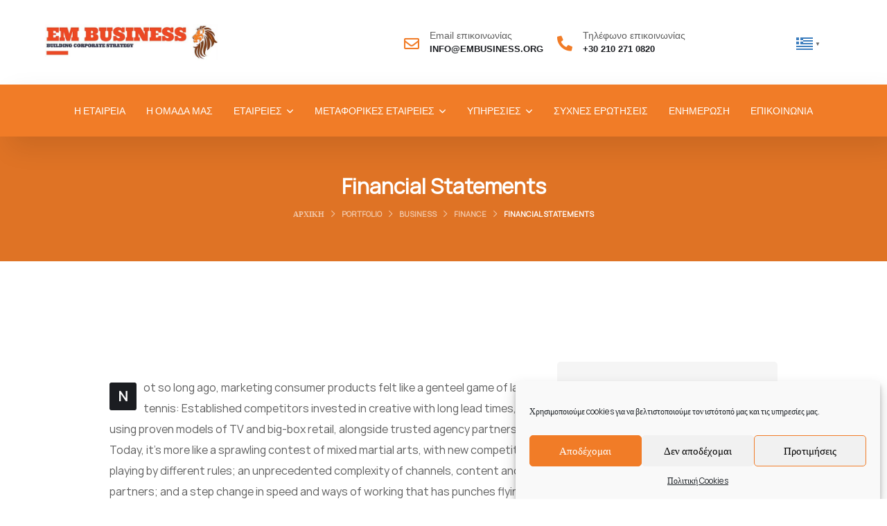

--- FILE ---
content_type: text/css
request_url: https://embusiness.org/wp-content/uploads/elementor/css/post-814.css?ver=1749175965
body_size: 1209
content:
.elementor-814 .elementor-element.elementor-element-1deb4b19 > .elementor-container > .elementor-column > .elementor-widget-wrap{align-content:flex-end;align-items:flex-end;}.elementor-814 .elementor-element.elementor-element-1deb4b19{padding:80px 0px 50px 0px;}body:not(.rtl) .elementor-814 .elementor-element.elementor-element-500f054 .elementor-drop-cap{margin-right:10px;}body.rtl .elementor-814 .elementor-element.elementor-element-500f054 .elementor-drop-cap{margin-left:10px;}.elementor-814 .elementor-element.elementor-element-828a94c:not(.elementor-motion-effects-element-type-background), .elementor-814 .elementor-element.elementor-element-828a94c > .elementor-motion-effects-container > .elementor-motion-effects-layer{background-color:#F5F5F5;}.elementor-814 .elementor-element.elementor-element-828a94c, .elementor-814 .elementor-element.elementor-element-828a94c > .elementor-background-overlay{border-radius:5px 5px 5px 5px;}.elementor-814 .elementor-element.elementor-element-828a94c{transition:background 0.3s, border 0.3s, border-radius 0.3s, box-shadow 0.3s;padding:35px 20px 35px 20px;}.elementor-814 .elementor-element.elementor-element-828a94c > .elementor-background-overlay{transition:background 0.3s, border-radius 0.3s, opacity 0.3s;}.elementor-814 .elementor-element.elementor-element-4d6cc997 .elementor-heading-title{color:#1B1D21;font-family:"Inter", Sans-serif;font-size:16px;font-weight:bold;}.elementor-814 .elementor-element.elementor-element-4d6cc997 > .elementor-widget-container{padding:0px 0px 3px 0px;}.elementor-814 .elementor-element.elementor-element-4f023b1 > .elementor-widget-container{padding:0px 0px 28px 0px;}.elementor-814 .elementor-element.elementor-element-177fdce1 .elementor-heading-title{color:#1B1D21;font-family:"Inter", Sans-serif;font-size:16px;font-weight:bold;}.elementor-814 .elementor-element.elementor-element-177fdce1 > .elementor-widget-container{padding:0px 0px 3px 0px;}.elementor-814 .elementor-element.elementor-element-409d65b1 .elementor-heading-title{color:#1B1D21;font-family:"Inter", Sans-serif;font-size:16px;font-weight:bold;}.elementor-814 .elementor-element.elementor-element-409d65b1 > .elementor-widget-container{padding:0px 0px 3px 0px;}.elementor-814 .elementor-element.elementor-element-30db82d2 > .elementor-widget-container{padding:0px 0px 28px 0px;}.elementor-814 .elementor-element.elementor-element-40a8f280 .elementor-heading-title{color:#1B1D21;font-family:"Inter", Sans-serif;font-size:16px;font-weight:bold;}.elementor-814 .elementor-element.elementor-element-40a8f280 > .elementor-widget-container{padding:0px 0px 3px 0px;}.elementor-814 .elementor-element.elementor-element-6ec964ab{padding:0px 0px 45px 0px;}.elementor-814 .elementor-element.elementor-element-effadd0 img{border-radius:5px 5px 5px 5px;}.elementor-814 .elementor-element.elementor-element-1c0adcf5 > .elementor-widget-container{padding:0px 0px 25px 0px;}.elementor-814 .elementor-element.elementor-element-5760d96e > .elementor-widget-container{padding:0px 0px 24px 0px;}.elementor-814 .elementor-element.elementor-element-3446b2d8 .elementor-icon-list-items:not(.elementor-inline-items) .elementor-icon-list-item:not(:last-child){padding-bottom:calc(17px/2);}.elementor-814 .elementor-element.elementor-element-3446b2d8 .elementor-icon-list-items:not(.elementor-inline-items) .elementor-icon-list-item:not(:first-child){margin-top:calc(17px/2);}.elementor-814 .elementor-element.elementor-element-3446b2d8 .elementor-icon-list-items.elementor-inline-items .elementor-icon-list-item{margin-right:calc(17px/2);margin-left:calc(17px/2);}.elementor-814 .elementor-element.elementor-element-3446b2d8 .elementor-icon-list-items.elementor-inline-items{margin-right:calc(-17px/2);margin-left:calc(-17px/2);}body.rtl .elementor-814 .elementor-element.elementor-element-3446b2d8 .elementor-icon-list-items.elementor-inline-items .elementor-icon-list-item:after{left:calc(-17px/2);}body:not(.rtl) .elementor-814 .elementor-element.elementor-element-3446b2d8 .elementor-icon-list-items.elementor-inline-items .elementor-icon-list-item:after{right:calc(-17px/2);}.elementor-814 .elementor-element.elementor-element-3446b2d8 .elementor-icon-list-icon i{color:#FF8523;transition:color 0.3s;}.elementor-814 .elementor-element.elementor-element-3446b2d8 .elementor-icon-list-icon svg{fill:#FF8523;transition:fill 0.3s;}.elementor-814 .elementor-element.elementor-element-3446b2d8{--e-icon-list-icon-size:6px;--icon-vertical-offset:0px;}.elementor-814 .elementor-element.elementor-element-3446b2d8 .elementor-icon-list-icon{padding-right:14px;}.elementor-814 .elementor-element.elementor-element-3446b2d8 .elementor-icon-list-text{transition:color 0.3s;}.elementor-814 .elementor-element.elementor-element-3446b2d8 > .elementor-widget-container{padding:0px 0px 0px 19px;}.elementor-814 .elementor-element.elementor-element-58d8d92b{--divider-border-style:solid;--divider-color:#0000001A;--divider-border-width:1px;}.elementor-814 .elementor-element.elementor-element-58d8d92b .elementor-divider-separator{width:100%;}.elementor-814 .elementor-element.elementor-element-58d8d92b .elementor-divider{padding-top:45px;padding-bottom:45px;}.elementor-814 .elementor-element.elementor-element-f8e61fd > .elementor-widget-container{padding:0px 0px 25px 0px;}.elementor-814 .elementor-element.elementor-element-466ee2f9 > .elementor-widget-container{padding:0px 0px 24px 0px;}.elementor-814 .elementor-element.elementor-element-651d3fd7{--divider-border-style:solid;--divider-color:#0000001A;--divider-border-width:1px;}.elementor-814 .elementor-element.elementor-element-651d3fd7 .elementor-divider-separator{width:100%;}.elementor-814 .elementor-element.elementor-element-651d3fd7 .elementor-divider{padding-top:35px;padding-bottom:35px;}.elementor-814 .elementor-element.elementor-element-73c21160 > .elementor-widget-container{padding:0px 0px 25px 0px;}.elementor-814 .elementor-element.elementor-element-5da19178{padding:0px 0px 60px 0px;}.elementor-814 .elementor-element.elementor-element-1711b718 > .elementor-widget-container{padding:0px 42px 0px 0px;}.elementor-814 .elementor-element.elementor-element-6b0e1064 > .elementor-widget-container{margin:0px 0px 0px -15px;}.elementor-814 .elementor-element.elementor-element-ba5ffbb .elementor-repeater-item-049712d.elementor-social-icon{background-color:#51AFF7;}.elementor-814 .elementor-element.elementor-element-ba5ffbb .elementor-repeater-item-049712d.elementor-social-icon i{color:#FFFFFF;}.elementor-814 .elementor-element.elementor-element-ba5ffbb .elementor-repeater-item-049712d.elementor-social-icon svg{fill:#FFFFFF;}.elementor-814 .elementor-element.elementor-element-ba5ffbb .elementor-repeater-item-030f11b.elementor-social-icon{background-color:#284BAF;}.elementor-814 .elementor-element.elementor-element-ba5ffbb .elementor-repeater-item-030f11b.elementor-social-icon i{color:#FFFFFF;}.elementor-814 .elementor-element.elementor-element-ba5ffbb .elementor-repeater-item-030f11b.elementor-social-icon svg{fill:#FFFFFF;}.elementor-814 .elementor-element.elementor-element-ba5ffbb .elementor-repeater-item-9c6b4b3.elementor-social-icon{background-color:#E03609;}.elementor-814 .elementor-element.elementor-element-ba5ffbb .elementor-repeater-item-9c6b4b3.elementor-social-icon i{color:#FFFFFF;}.elementor-814 .elementor-element.elementor-element-ba5ffbb .elementor-repeater-item-9c6b4b3.elementor-social-icon svg{fill:#FFFFFF;}.elementor-814 .elementor-element.elementor-element-ba5ffbb .elementor-repeater-item-b977f7f.elementor-social-icon{background-color:#E40000;}.elementor-814 .elementor-element.elementor-element-ba5ffbb .elementor-repeater-item-b977f7f.elementor-social-icon i{color:#FFFFFF;}.elementor-814 .elementor-element.elementor-element-ba5ffbb .elementor-repeater-item-b977f7f.elementor-social-icon svg{fill:#FFFFFF;}.elementor-814 .elementor-element.elementor-element-ba5ffbb{--grid-template-columns:repeat(4, auto);--icon-size:14px;--grid-column-gap:15px;--grid-row-gap:0px;}.elementor-814 .elementor-element.elementor-element-ba5ffbb .elementor-widget-container{text-align:right;}.elementor-814 .elementor-element.elementor-element-ba5ffbb .elementor-social-icon{background-color:rgba(26, 26, 26, 0);border-style:solid;border-width:1px 1px 1px 1px;border-color:rgba(255, 255, 255, 0);}.elementor-814 .elementor-element.elementor-element-ba5ffbb .elementor-social-icon i{color:#1A1A1A;}.elementor-814 .elementor-element.elementor-element-ba5ffbb .elementor-social-icon svg{fill:#1A1A1A;}.elementor-814 .elementor-element.elementor-element-ba5ffbb .elementor-icon{border-radius:50px 50px 50px 50px;}.elementor-814 .elementor-element.elementor-element-ba5ffbb .elementor-social-icon:hover{border-color:rgba(255, 255, 255, 0);}.elementor-814 .elementor-element.elementor-element-ba5ffbb > .elementor-widget-container{padding:0px 0px 50px 0px;}@media(min-width:768px){.elementor-814 .elementor-element.elementor-element-19b383e9{width:65%;}.elementor-814 .elementor-element.elementor-element-3071a763{width:35%;}.elementor-814 .elementor-element.elementor-element-53d504ac{width:47.813%;}.elementor-814 .elementor-element.elementor-element-7f78bab3{width:52.182%;}}@media(max-width:1024px) and (min-width:768px){.elementor-814 .elementor-element.elementor-element-19b383e9{width:100%;}.elementor-814 .elementor-element.elementor-element-3071a763{width:100%;}.elementor-814 .elementor-element.elementor-element-20035f3e{width:50%;}.elementor-814 .elementor-element.elementor-element-4b3d7621{width:50%;}.elementor-814 .elementor-element.elementor-element-407b340{width:50%;}.elementor-814 .elementor-element.elementor-element-7090a0cd{width:50%;}.elementor-814 .elementor-element.elementor-element-43ab1ed5{width:100%;}.elementor-814 .elementor-element.elementor-element-54c05c94{width:100%;}}@media(max-width:1024px){.elementor-814 .elementor-element.elementor-element-500f054 > .elementor-widget-container{padding:0px 0px 30px 0px;}.elementor-814 .elementor-element.elementor-element-7dbf4864 > .elementor-widget-container{padding:0px 0px 30px 0px;}.elementor-814 .elementor-element.elementor-element-5bf96fcd > .elementor-widget-container{padding:0px 0px 30px 0px;}.elementor-814 .elementor-element.elementor-element-6b0e1064 > .elementor-widget-container{padding:0px 0px 40px 0px;}}@media(max-width:767px){.elementor-814 .elementor-element.elementor-element-500f054 > .elementor-widget-container{padding:0px 0px 30px 0px;}.elementor-814 .elementor-element.elementor-element-828a94c{padding:15px 15px 15px 15px;}.elementor-814 .elementor-element.elementor-element-53d504ac{width:100%;}.elementor-814 .elementor-element.elementor-element-1e8ca3c2 > .elementor-widget-container{padding:0px 0px 30px 0px;}.elementor-814 .elementor-element.elementor-element-7f78bab3{width:100%;}.elementor-814 .elementor-element.elementor-element-58d8d92b .elementor-divider{padding-top:30px;padding-bottom:30px;}.elementor-814 .elementor-element.elementor-element-20035f3e{width:100%;}.elementor-814 .elementor-element.elementor-element-4b3d7621{width:100%;}.elementor-814 .elementor-element.elementor-element-407b340{width:100%;}.elementor-814 .elementor-element.elementor-element-40da3e37 > .elementor-widget-container{padding:0px 0px 30px 0px;}.elementor-814 .elementor-element.elementor-element-7090a0cd{width:100%;}.elementor-814 .elementor-element.elementor-element-1711b718 > .elementor-widget-container{padding:0px 0px 30px 0px;}.elementor-814 .elementor-element.elementor-element-6b0e1064 > .elementor-widget-container{margin:0px 0px 0px 0px;}}

--- FILE ---
content_type: text/css
request_url: https://embusiness.org/wp-content/uploads/elementor/css/post-267.css?ver=1747122746
body_size: 888
content:
.elementor-267 .elementor-element.elementor-element-e4091a8 > .elementor-container > .elementor-column > .elementor-widget-wrap{align-content:center;align-items:center;}.elementor-267 .elementor-element.elementor-element-e4091a8, .elementor-267 .elementor-element.elementor-element-e4091a8 > .elementor-background-overlay{border-radius:0px 0px 0px 0px;}.elementor-267 .elementor-element.elementor-element-e4091a8{padding:25px 0px 25px 0px;}.elementor-267 .elementor-element.elementor-element-ac2109b .the-logo img{width:250px;}.elementor-bc-flex-widget .elementor-267 .elementor-element.elementor-element-27b0423.elementor-column .elementor-widget-wrap{align-items:center;}.elementor-267 .elementor-element.elementor-element-27b0423.elementor-column.elementor-element[data-element_type="column"] > .elementor-widget-wrap.elementor-element-populated{align-content:center;align-items:center;}.elementor-267 .elementor-element.elementor-element-27b0423.elementor-column > .elementor-widget-wrap{justify-content:flex-end;}.elementor-267 .elementor-element.elementor-element-1f76ab2.elementor-view-stacked .elementor-icon{background-color:var( --e-global-color-512ab7e );}.elementor-267 .elementor-element.elementor-element-1f76ab2.elementor-view-framed .elementor-icon, .elementor-267 .elementor-element.elementor-element-1f76ab2.elementor-view-default .elementor-icon{fill:var( --e-global-color-512ab7e );color:var( --e-global-color-512ab7e );border-color:var( --e-global-color-512ab7e );}.elementor-267 .elementor-element.elementor-element-1f76ab2{--icon-box-icon-margin:15px;}.elementor-267 .elementor-element.elementor-element-1f76ab2 .elementor-icon{font-size:22px;}.elementor-267 .elementor-element.elementor-element-1f76ab2 .elementor-icon-box-title{margin-bottom:0px;color:#5F5F5F;}.elementor-267 .elementor-element.elementor-element-1f76ab2 .elementor-icon-box-title, .elementor-267 .elementor-element.elementor-element-1f76ab2 .elementor-icon-box-title a{font-family:"Open Sans", Sans-serif;font-size:14px;font-weight:400;}.elementor-267 .elementor-element.elementor-element-1f76ab2 .elementor-icon-box-description{color:#1B1D21;font-family:"Inter", Sans-serif;font-size:13px;font-weight:600;}.elementor-267 .elementor-element.elementor-element-1f76ab2 > .elementor-widget-container{margin:4px 0px 0px 0px;}.elementor-267 .elementor-element.elementor-element-1da5131.elementor-view-stacked .elementor-icon{background-color:var( --e-global-color-512ab7e );}.elementor-267 .elementor-element.elementor-element-1da5131.elementor-view-framed .elementor-icon, .elementor-267 .elementor-element.elementor-element-1da5131.elementor-view-default .elementor-icon{fill:var( --e-global-color-512ab7e );color:var( --e-global-color-512ab7e );border-color:var( --e-global-color-512ab7e );}.elementor-267 .elementor-element.elementor-element-1da5131{--icon-box-icon-margin:15px;width:var( --container-widget-width, 51.861% );max-width:51.861%;--container-widget-width:51.861%;--container-widget-flex-grow:0;}.elementor-267 .elementor-element.elementor-element-1da5131 .elementor-icon{font-size:22px;}.elementor-267 .elementor-element.elementor-element-1da5131 .elementor-icon-box-title{margin-bottom:0px;color:#5F5F5F;}.elementor-267 .elementor-element.elementor-element-1da5131 .elementor-icon-box-title, .elementor-267 .elementor-element.elementor-element-1da5131 .elementor-icon-box-title a{font-family:"Open Sans", Sans-serif;font-size:14px;font-weight:400;}.elementor-267 .elementor-element.elementor-element-1da5131 .elementor-icon-box-description{color:#1B1D21;font-family:"Inter", Sans-serif;font-size:13px;font-weight:600;}.elementor-267 .elementor-element.elementor-element-1da5131 > .elementor-widget-container{margin:4px 0px 0px 20px;}.elementor-267 .elementor-element.elementor-element-5773c0d{width:var( --container-widget-width, 9.455% );max-width:9.455%;--container-widget-width:9.455%;--container-widget-flex-grow:0;}.elementor-267 .elementor-element.elementor-element-df85639:not(.elementor-motion-effects-element-type-background), .elementor-267 .elementor-element.elementor-element-df85639 > .elementor-motion-effects-container > .elementor-motion-effects-layer{background-color:#30344D;}.elementor-267 .elementor-element.elementor-element-df85639{box-shadow:15px 15px 38px 0px rgba(0, 0, 0, 0.1);transition:background 0.3s, border 0.3s, border-radius 0.3s, box-shadow 0.3s;}.elementor-267 .elementor-element.elementor-element-df85639 > .elementor-background-overlay{transition:background 0.3s, border-radius 0.3s, opacity 0.3s;}.elementor-267 .elementor-element.elementor-element-5ff3000:not(.elementor-motion-effects-element-type-background) > .elementor-widget-wrap, .elementor-267 .elementor-element.elementor-element-5ff3000 > .elementor-widget-wrap > .elementor-motion-effects-container > .elementor-motion-effects-layer{background-color:var( --e-global-color-512ab7e );}.elementor-267 .elementor-element.elementor-element-5ff3000 > .elementor-element-populated{transition:background 0.3s, border 0.3s, border-radius 0.3s, box-shadow 0.3s;}.elementor-267 .elementor-element.elementor-element-5ff3000 > .elementor-element-populated > .elementor-background-overlay{transition:background 0.3s, border-radius 0.3s, opacity 0.3s;}.elementor-267 .elementor-element.elementor-element-f7bff2e{text-align:center;}.elementor-267 .elementor-element.elementor-element-f7bff2e .main-navigation > ul > li{margin:0 15px;}.elementor-267 .elementor-element.elementor-element-f7bff2e .main-navigation > ul > li:last-child{margin-right:0;}.elementor-267 .elementor-element.elementor-element-f7bff2e .main-navigation > ul > li:first-child{margin-left:0;}.elementor-267 .elementor-element.elementor-element-f7bff2e .main-navigation > ul > li > a{color:#FFFFFF;}.elementor-267 .elementor-element.elementor-element-f7bff2e .main-navigation > ul > li.menu-item-has-children > a:after{color:#FFFFFF;}.elementor-267 .elementor-element.elementor-element-f7bff2e .main-navigation ul > li:hover > a, .elementor-267 .elementor-element.elementor-element-f7bff2e .main-navigation ul > li.menu-item-has-children:hover > a:after{color:#FFFFFF;}.elementor-267 .elementor-element.elementor-element-f7bff2e .main-navigation > ul > li:before{background:#FFFFFF;}.elementor-267 .elementor-element.elementor-element-f7bff2e .main-navigation > ul{font-family:"Manrope", Sans-serif;font-size:14px;font-weight:500;text-transform:uppercase;}.elementor-267 .elementor-element.elementor-element-f7bff2e .main-navigation ul ul a, .elementor-267 .elementor-element.elementor-element-f7bff2e .main-navigation ul ul > li.menu-item-has-children > a:after{color:#54595F;}.elementor-267 .elementor-element.elementor-element-f7bff2e .main-navigation ul ul a:hover, .elementor-267 .elementor-element.elementor-element-f7bff2e .main-navigation ul ul li.current-menu-item > a, .elementor-267 .elementor-element.elementor-element-f7bff2e .main-navigation ul > li.menu-item-has-children > a:hover:after{color:#FFFFFF;}.elementor-267 .elementor-element.elementor-element-f7bff2e .main-navigation ul li li a:hover, .elementor-267 .elementor-element.elementor-element-f7bff2e .main-navigation ul ul li.current-menu-item > a{background:var( --e-global-color-512ab7e );}.elementor-267 .elementor-element.elementor-element-f7bff2e .main-navigation ul ul a{font-family:"Manrope", Sans-serif;font-size:12px;font-weight:700;text-transform:uppercase;}@media(min-width:768px){.elementor-267 .elementor-element.elementor-element-95b9eb7{width:38.255%;}.elementor-267 .elementor-element.elementor-element-27b0423{width:61.745%;}.elementor-267 .elementor-element.elementor-element-5ff3000{width:100%;}}

--- FILE ---
content_type: text/css
request_url: https://embusiness.org/wp-content/uploads/elementor/css/post-77.css?ver=1747122779
body_size: 589
content:
.elementor-77 .elementor-element.elementor-element-e7c1045:not(.elementor-motion-effects-element-type-background), .elementor-77 .elementor-element.elementor-element-e7c1045 > .elementor-motion-effects-container > .elementor-motion-effects-layer{background-color:var( --e-global-color-512ab7e );}.elementor-77 .elementor-element.elementor-element-e7c1045{box-shadow:15px 15px 38px 0px rgba(0, 0, 0, 0.1);transition:background 0.3s, border 0.3s, border-radius 0.3s, box-shadow 0.3s;}.elementor-77 .elementor-element.elementor-element-e7c1045 > .elementor-background-overlay{transition:background 0.3s, border-radius 0.3s, opacity 0.3s;}.elementor-bc-flex-widget .elementor-77 .elementor-element.elementor-element-026b8ab.elementor-column .elementor-widget-wrap{align-items:center;}.elementor-77 .elementor-element.elementor-element-026b8ab.elementor-column.elementor-element[data-element_type="column"] > .elementor-widget-wrap.elementor-element-populated{align-content:center;align-items:center;}.elementor-77 .elementor-element.elementor-element-026b8ab.elementor-column > .elementor-widget-wrap{justify-content:center;}.elementor-77 .elementor-element.elementor-element-5cab612 .elementor-icon-box-wrapper{text-align:left;}.elementor-77 .elementor-element.elementor-element-5cab612.elementor-view-stacked .elementor-icon{background-color:#FFFFFF;}.elementor-77 .elementor-element.elementor-element-5cab612.elementor-view-framed .elementor-icon, .elementor-77 .elementor-element.elementor-element-5cab612.elementor-view-default .elementor-icon{fill:#FFFFFF;color:#FFFFFF;border-color:#FFFFFF;}.elementor-77 .elementor-element.elementor-element-5cab612{--icon-box-icon-margin:15px;width:auto;max-width:auto;}.elementor-77 .elementor-element.elementor-element-5cab612 .elementor-icon{font-size:14px;}.elementor-77 .elementor-element.elementor-element-5cab612 .elementor-icon-box-title{color:#FFFFFF;}.elementor-77 .elementor-element.elementor-element-5cab612 .elementor-icon-box-title, .elementor-77 .elementor-element.elementor-element-5cab612 .elementor-icon-box-title a{font-family:"Roboto", Sans-serif;font-size:15px;font-weight:600;}.elementor-77 .elementor-element.elementor-element-e1f1c4a{box-shadow:15px 15px 38px 0px rgba(0, 0, 0, 0.1);}.elementor-77 .elementor-element.elementor-element-eb5e367 .the-logo img{width:500px;}.elementor-77 .elementor-element.elementor-element-eb5e367 > .elementor-widget-container{padding:0px 0px 0px 0px;}.elementor-77 .elementor-element.elementor-element-9d14f0a.elementor-column > .elementor-widget-wrap{justify-content:flex-end;}.elementor-77 .elementor-element.elementor-element-68c7bd5 .mmenu-toggle button{color:#000000;}.elementor-77 .elementor-element.elementor-element-68c7bd5 .mmenu-wrapper .mobile_mainmenu li a{text-transform:uppercase;}.elementor-77 .elementor-element.elementor-element-68c7bd5 > .elementor-widget-container{padding:0px 0px 0px 22px;}@media(max-width:1024px){.elementor-77 .elementor-element.elementor-element-68c7bd5 > .elementor-widget-container{padding:0px 0px 0px 22px;}}@media(max-width:767px){.elementor-77 .elementor-element.elementor-element-026b8ab{width:100%;}.elementor-bc-flex-widget .elementor-77 .elementor-element.elementor-element-026b8ab.elementor-column .elementor-widget-wrap{align-items:space-between;}.elementor-77 .elementor-element.elementor-element-026b8ab.elementor-column.elementor-element[data-element_type="column"] > .elementor-widget-wrap.elementor-element-populated{align-content:space-between;align-items:space-between;}.elementor-77 .elementor-element.elementor-element-026b8ab.elementor-column > .elementor-widget-wrap{justify-content:center;}.elementor-77 .elementor-element.elementor-element-026b8ab > .elementor-element-populated{padding:5px 5px 5px 5px;}.elementor-77 .elementor-element.elementor-element-d936cce{width:40%;}.elementor-77 .elementor-element.elementor-element-9d14f0a{width:60%;}}@media(min-width:768px){.elementor-77 .elementor-element.elementor-element-d936cce{width:60%;}.elementor-77 .elementor-element.elementor-element-9d14f0a{width:39.915%;}}

--- FILE ---
content_type: text/css
request_url: https://embusiness.org/wp-content/uploads/elementor/css/post-300.css?ver=1747122009
body_size: 1078
content:
.elementor-300 .elementor-element.elementor-element-3261f5f > .elementor-container{max-width:716px;}.elementor-300 .elementor-element.elementor-element-3261f5f:not(.elementor-motion-effects-element-type-background), .elementor-300 .elementor-element.elementor-element-3261f5f > .elementor-motion-effects-container > .elementor-motion-effects-layer{background-color:#FFFBFB;}.elementor-300 .elementor-element.elementor-element-3261f5f{border-style:solid;border-width:1px 0px 0px 0px;border-color:#DDDDDD;transition:background 0.3s, border 0.3s, border-radius 0.3s, box-shadow 0.3s;}.elementor-300 .elementor-element.elementor-element-3261f5f > .elementor-background-overlay{transition:background 0.3s, border-radius 0.3s, opacity 0.3s;}.elementor-300 .elementor-element.elementor-element-a863367{text-align:center;}.elementor-300 .elementor-element.elementor-element-a863367 .elementor-heading-title{color:#000000;}.elementor-300 .elementor-element.elementor-element-a863367 > .elementor-widget-container{margin:0px 0px 30px 0px;}.elementor-300 .elementor-element.elementor-element-caf278f > .elementor-container{max-width:600px;}.elementor-300 .elementor-element.elementor-element-bf348a7 img{height:100px;object-fit:contain;}.elementor-300 .elementor-element.elementor-element-bf348a7 .widget-image-caption{text-align:center;color:#000000;font-family:"Roboto", Sans-serif;font-weight:700;}.elementor-300 .elementor-element.elementor-element-ba6934a img{height:100px;object-fit:contain;}.elementor-300 .elementor-element.elementor-element-ba6934a .widget-image-caption{text-align:center;color:#000000;font-family:"Roboto", Sans-serif;font-weight:700;}.elementor-300 .elementor-element.elementor-element-d07dbd4 img{height:100px;object-fit:contain;}.elementor-300 .elementor-element.elementor-element-d07dbd4 .widget-image-caption{text-align:center;color:#000000;font-family:"Roboto", Sans-serif;font-weight:700;}.elementor-300 .elementor-element.elementor-element-879527f:not(.elementor-motion-effects-element-type-background), .elementor-300 .elementor-element.elementor-element-879527f > .elementor-motion-effects-container > .elementor-motion-effects-layer{background-color:#262831;}.elementor-300 .elementor-element.elementor-element-879527f{border-style:none;transition:background 0.3s, border 0.3s, border-radius 0.3s, box-shadow 0.3s;padding:0px 0px 0px 0px;}.elementor-300 .elementor-element.elementor-element-879527f, .elementor-300 .elementor-element.elementor-element-879527f > .elementor-background-overlay{border-radius:0px 0px 0px 0px;}.elementor-300 .elementor-element.elementor-element-879527f > .elementor-background-overlay{transition:background 0.3s, border-radius 0.3s, opacity 0.3s;}.elementor-300 .elementor-element.elementor-element-7d679ec .the-logo{text-align:center;}.elementor-300 .elementor-element.elementor-element-7d679ec .the-logo img{width:400px;}.elementor-300 .elementor-element.elementor-element-7d679ec > .elementor-widget-container{margin:0px 0px 0px 0px;padding:10px 0px 10px 0px;background-color:#FFFFFF00;}.elementor-300 .elementor-element.elementor-element-79bce50 > .elementor-container > .elementor-column > .elementor-widget-wrap{align-content:space-between;align-items:space-between;}.elementor-300 .elementor-element.elementor-element-79bce50:not(.elementor-motion-effects-element-type-background), .elementor-300 .elementor-element.elementor-element-79bce50 > .elementor-motion-effects-container > .elementor-motion-effects-layer{background-color:#262831;}.elementor-300 .elementor-element.elementor-element-79bce50{border-style:none;transition:background 0.3s, border 0.3s, border-radius 0.3s, box-shadow 0.3s;padding:0px 0px 0px 0px;}.elementor-300 .elementor-element.elementor-element-79bce50, .elementor-300 .elementor-element.elementor-element-79bce50 > .elementor-background-overlay{border-radius:0px 0px 0px 0px;}.elementor-300 .elementor-element.elementor-element-79bce50 > .elementor-background-overlay{transition:background 0.3s, border-radius 0.3s, opacity 0.3s;}.elementor-bc-flex-widget .elementor-300 .elementor-element.elementor-element-41ff2df.elementor-column .elementor-widget-wrap{align-items:center;}.elementor-300 .elementor-element.elementor-element-41ff2df.elementor-column.elementor-element[data-element_type="column"] > .elementor-widget-wrap.elementor-element-populated{align-content:center;align-items:center;}.elementor-300 .elementor-element.elementor-element-1b77f88 .elementor-icon-list-items:not(.elementor-inline-items) .elementor-icon-list-item:not(:last-child){padding-bottom:calc(35px/2);}.elementor-300 .elementor-element.elementor-element-1b77f88 .elementor-icon-list-items:not(.elementor-inline-items) .elementor-icon-list-item:not(:first-child){margin-top:calc(35px/2);}.elementor-300 .elementor-element.elementor-element-1b77f88 .elementor-icon-list-items.elementor-inline-items .elementor-icon-list-item{margin-right:calc(35px/2);margin-left:calc(35px/2);}.elementor-300 .elementor-element.elementor-element-1b77f88 .elementor-icon-list-items.elementor-inline-items{margin-right:calc(-35px/2);margin-left:calc(-35px/2);}body.rtl .elementor-300 .elementor-element.elementor-element-1b77f88 .elementor-icon-list-items.elementor-inline-items .elementor-icon-list-item:after{left:calc(-35px/2);}body:not(.rtl) .elementor-300 .elementor-element.elementor-element-1b77f88 .elementor-icon-list-items.elementor-inline-items .elementor-icon-list-item:after{right:calc(-35px/2);}.elementor-300 .elementor-element.elementor-element-1b77f88 .elementor-icon-list-icon i{transition:color 0.3s;}.elementor-300 .elementor-element.elementor-element-1b77f88 .elementor-icon-list-icon svg{transition:fill 0.3s;}.elementor-300 .elementor-element.elementor-element-1b77f88{--e-icon-list-icon-size:14px;--icon-vertical-offset:0px;}.elementor-300 .elementor-element.elementor-element-1b77f88 .elementor-icon-list-icon{padding-right:0px;}.elementor-300 .elementor-element.elementor-element-1b77f88 .elementor-icon-list-item > .elementor-icon-list-text, .elementor-300 .elementor-element.elementor-element-1b77f88 .elementor-icon-list-item > a{font-size:14px;}.elementor-300 .elementor-element.elementor-element-1b77f88 .elementor-icon-list-text{color:#FFFFFF;transition:color 0.3s;}.elementor-300 .elementor-element.elementor-element-1b77f88 .elementor-icon-list-item:hover .elementor-icon-list-text{color:#FF8523;}.elementor-300 .elementor-element.elementor-element-de9425d:not(.elementor-motion-effects-element-type-background), .elementor-300 .elementor-element.elementor-element-de9425d > .elementor-motion-effects-container > .elementor-motion-effects-layer{background-color:#262831;}.elementor-300 .elementor-element.elementor-element-de9425d{border-style:none;transition:background 0.3s, border 0.3s, border-radius 0.3s, box-shadow 0.3s;}.elementor-300 .elementor-element.elementor-element-de9425d > .elementor-background-overlay{transition:background 0.3s, border-radius 0.3s, opacity 0.3s;}.elementor-300 .elementor-element.elementor-element-dd654f3 .elementor-repeater-item-04b0949.elementor-social-icon{background-color:#4322BD;}.elementor-300 .elementor-element.elementor-element-dd654f3 .elementor-repeater-item-9b4e06b.elementor-social-icon{background-color:#881470;}.elementor-300 .elementor-element.elementor-element-dd654f3{--grid-template-columns:repeat(3, auto);--icon-size:11px;--grid-column-gap:14px;--grid-row-gap:0px;}.elementor-300 .elementor-element.elementor-element-dd654f3 .elementor-widget-container{text-align:center;}.elementor-300 .elementor-element.elementor-element-dd654f3 .elementor-social-icon{--icon-padding:1em;border-style:none;}.elementor-300 .elementor-element.elementor-element-dd654f3 > .elementor-widget-container{margin:10px 0px 0px 0px;border-radius:0px 0px 0px 0px;}.elementor-300 .elementor-element.elementor-element-fd51104:not(.elementor-motion-effects-element-type-background), .elementor-300 .elementor-element.elementor-element-fd51104 > .elementor-motion-effects-container > .elementor-motion-effects-layer{background-color:#262831;}.elementor-300 .elementor-element.elementor-element-fd51104{border-style:none;transition:background 0.3s, border 0.3s, border-radius 0.3s, box-shadow 0.3s;}.elementor-300 .elementor-element.elementor-element-fd51104 > .elementor-background-overlay{transition:background 0.3s, border-radius 0.3s, opacity 0.3s;}.elementor-300 .elementor-element.elementor-element-5c90953 > .elementor-element-populated{border-style:none;transition:background 0.3s, border 0.3s, border-radius 0.3s, box-shadow 0.3s;}.elementor-300 .elementor-element.elementor-element-5c90953 > .elementor-element-populated, .elementor-300 .elementor-element.elementor-element-5c90953 > .elementor-element-populated > .elementor-background-overlay, .elementor-300 .elementor-element.elementor-element-5c90953 > .elementor-background-slideshow{border-radius:0px 0px 0px 0px;}.elementor-300 .elementor-element.elementor-element-5c90953 > .elementor-element-populated > .elementor-background-overlay{transition:background 0.3s, border-radius 0.3s, opacity 0.3s;}.elementor-300 .elementor-element.elementor-element-7456be1{border-style:none;transition:background 0.3s, border 0.3s, border-radius 0.3s, box-shadow 0.3s;padding:25px 0px 25px 0px;}.elementor-300 .elementor-element.elementor-element-7456be1 > .elementor-background-overlay{transition:background 0.3s, border-radius 0.3s, opacity 0.3s;}.elementor-300 .elementor-element.elementor-element-0bb002f.elementor-column > .elementor-widget-wrap{justify-content:flex-end;}.elementor-300 .elementor-element.elementor-element-23f3334{text-align:center;color:#FFFFFF;font-size:15px;}@media(max-width:1024px){.elementor-300 .elementor-element.elementor-element-41ff2df > .elementor-element-populated{margin:0px 0px 40px 0px;--e-column-margin-right:0px;--e-column-margin-left:0px;}}@media(max-width:767px){.elementor-300 .elementor-element.elementor-element-879527f{padding:60px 0px 50px 0px;}.elementor-300 .elementor-element.elementor-element-79bce50{padding:60px 0px 50px 0px;}}@media(max-width:1024px) and (min-width:768px){.elementor-300 .elementor-element.elementor-element-41ff2df{width:100%;}}